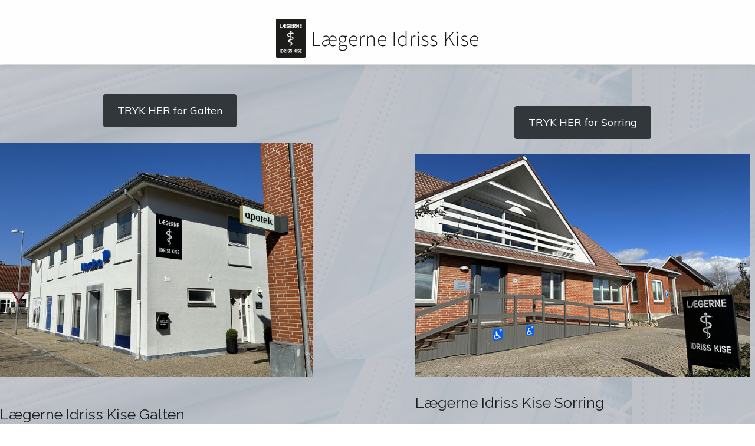

--- FILE ---
content_type: text/html; charset=UTF-8
request_url: https://idrisskise.dk/
body_size: 10087
content:

<!DOCTYPE html>
<html class="html" lang="da-DK" itemscope itemtype="http://schema.org/WebPage">
<head>
	<meta charset="UTF-8">
	<link rel="profile" href="https://gmpg.org/xfn/11">

	<title>Lægerne Idriss Kise</title>
<meta name="viewport" content="width=device-width, initial-scale=1"><link rel='dns-prefetch' href='//idrisskise.dk' />
<link rel='dns-prefetch' href='//fonts.googleapis.com' />
<link rel='dns-prefetch' href='//s.w.org' />
<link rel="alternate" type="application/rss+xml" title="Lægerne Idriss Kise &raquo; Feed" href="https://idrisskise.dk/feed/" />
<link rel="alternate" type="application/rss+xml" title="Lægerne Idriss Kise &raquo;-kommentar-feed" href="https://idrisskise.dk/comments/feed/" />
		<script type="text/javascript">
			window._wpemojiSettings = {"baseUrl":"https:\/\/s.w.org\/images\/core\/emoji\/12.0.0-1\/72x72\/","ext":".png","svgUrl":"https:\/\/s.w.org\/images\/core\/emoji\/12.0.0-1\/svg\/","svgExt":".svg","source":{"concatemoji":"https:\/\/idrisskise.dk\/wp-includes\/js\/wp-emoji-release.min.js?ver=5.3.20"}};
			!function(e,a,t){var n,r,o,i=a.createElement("canvas"),p=i.getContext&&i.getContext("2d");function s(e,t){var a=String.fromCharCode;p.clearRect(0,0,i.width,i.height),p.fillText(a.apply(this,e),0,0);e=i.toDataURL();return p.clearRect(0,0,i.width,i.height),p.fillText(a.apply(this,t),0,0),e===i.toDataURL()}function c(e){var t=a.createElement("script");t.src=e,t.defer=t.type="text/javascript",a.getElementsByTagName("head")[0].appendChild(t)}for(o=Array("flag","emoji"),t.supports={everything:!0,everythingExceptFlag:!0},r=0;r<o.length;r++)t.supports[o[r]]=function(e){if(!p||!p.fillText)return!1;switch(p.textBaseline="top",p.font="600 32px Arial",e){case"flag":return s([127987,65039,8205,9895,65039],[127987,65039,8203,9895,65039])?!1:!s([55356,56826,55356,56819],[55356,56826,8203,55356,56819])&&!s([55356,57332,56128,56423,56128,56418,56128,56421,56128,56430,56128,56423,56128,56447],[55356,57332,8203,56128,56423,8203,56128,56418,8203,56128,56421,8203,56128,56430,8203,56128,56423,8203,56128,56447]);case"emoji":return!s([55357,56424,55356,57342,8205,55358,56605,8205,55357,56424,55356,57340],[55357,56424,55356,57342,8203,55358,56605,8203,55357,56424,55356,57340])}return!1}(o[r]),t.supports.everything=t.supports.everything&&t.supports[o[r]],"flag"!==o[r]&&(t.supports.everythingExceptFlag=t.supports.everythingExceptFlag&&t.supports[o[r]]);t.supports.everythingExceptFlag=t.supports.everythingExceptFlag&&!t.supports.flag,t.DOMReady=!1,t.readyCallback=function(){t.DOMReady=!0},t.supports.everything||(n=function(){t.readyCallback()},a.addEventListener?(a.addEventListener("DOMContentLoaded",n,!1),e.addEventListener("load",n,!1)):(e.attachEvent("onload",n),a.attachEvent("onreadystatechange",function(){"complete"===a.readyState&&t.readyCallback()})),(n=t.source||{}).concatemoji?c(n.concatemoji):n.wpemoji&&n.twemoji&&(c(n.twemoji),c(n.wpemoji)))}(window,document,window._wpemojiSettings);
		</script>
		<style type="text/css">
img.wp-smiley,
img.emoji {
	display: inline !important;
	border: none !important;
	box-shadow: none !important;
	height: 1em !important;
	width: 1em !important;
	margin: 0 .07em !important;
	vertical-align: -0.1em !important;
	background: none !important;
	padding: 0 !important;
}
</style>
	<link rel='stylesheet' id='wp-block-library-css'  href='https://idrisskise.dk/wp-includes/css/dist/block-library/style.min.css?ver=5.3.20' type='text/css' media='all' />
<link rel='stylesheet' id='wp-block-library-theme-css'  href='https://idrisskise.dk/wp-includes/css/dist/block-library/theme.min.css?ver=5.3.20' type='text/css' media='all' />
<link rel='stylesheet' id='font-awesome-css'  href='https://idrisskise.dk/wp-content/themes/oceanwp/assets/fonts/fontawesome/css/all.min.css?ver=5.11.2' type='text/css' media='all' />
<link rel='stylesheet' id='kenzap-team-members-01-frontend-css'  href='https://idrisskise.dk/wp-content/plugins/kenzap-team-members-gutenberg-blocks/team-members-01/style.css?ver=1579687400' type='text/css' media='all' />
<link rel='stylesheet' id='ugb-style-css-css'  href='https://idrisskise.dk/wp-content/plugins/stackable-ultimate-gutenberg-blocks/dist/frontend_blocks.css?ver=2.1.0' type='text/css' media='all' />
<style id='ugb-style-css-inline-css' type='text/css'>
:root {
			--content-width: 1200px;
		}
</style>
<link rel='stylesheet' id='simple-line-icons-css'  href='https://idrisskise.dk/wp-content/themes/oceanwp/assets/css/third/simple-line-icons.min.css?ver=2.4.0' type='text/css' media='all' />
<link rel='stylesheet' id='magnific-popup-css'  href='https://idrisskise.dk/wp-content/themes/oceanwp/assets/css/third/magnific-popup.min.css?ver=1.0.0' type='text/css' media='all' />
<link rel='stylesheet' id='slick-css'  href='https://idrisskise.dk/wp-content/themes/oceanwp/assets/css/third/slick.min.css?ver=1.6.0' type='text/css' media='all' />
<link rel='stylesheet' id='oceanwp-style-css'  href='https://idrisskise.dk/wp-content/themes/oceanwp/assets/css/style.min.css?ver=1.7.4' type='text/css' media='all' />
<link rel='stylesheet' id='elementor-frontend-css'  href='https://idrisskise.dk/wp-content/plugins/elementor/assets/css/frontend.min.css?ver=2.8.4' type='text/css' media='all' />
<link rel='stylesheet' id='elementor-post-2708-css'  href='https://idrisskise.dk/wp-content/uploads/sites/616/elementor/css/post-2708.css?ver=1680009003' type='text/css' media='all' />
<link rel='stylesheet' id='oceanwp-google-font-muli-css'  href='//fonts.googleapis.com/css?family=Muli%3A100%2C200%2C300%2C400%2C500%2C600%2C700%2C800%2C900%2C100i%2C200i%2C300i%2C400i%2C500i%2C600i%2C700i%2C800i%2C900i&#038;subset=latin&#038;ver=5.3.20' type='text/css' media='all' />
<link rel='stylesheet' id='oceanwp-google-font-raleway-css'  href='//fonts.googleapis.com/css?family=Raleway%3A100%2C200%2C300%2C400%2C500%2C600%2C700%2C800%2C900%2C100i%2C200i%2C300i%2C400i%2C500i%2C600i%2C700i%2C800i%2C900i&#038;subset=latin&#038;ver=5.3.20' type='text/css' media='all' />
<link rel='stylesheet' id='elementor-icons-css'  href='https://idrisskise.dk/wp-content/plugins/elementor/assets/lib/eicons/css/elementor-icons.min.css?ver=5.5.0' type='text/css' media='all' />
<link rel='stylesheet' id='elementor-animations-css'  href='https://idrisskise.dk/wp-content/plugins/elementor/assets/lib/animations/animations.min.css?ver=2.8.4' type='text/css' media='all' />
<link rel='stylesheet' id='elementor-pro-css'  href='https://idrisskise.dk/wp-content/plugins/elementor-pro/assets/css/frontend.min.css?ver=2.8.3' type='text/css' media='all' />
<link rel='stylesheet' id='elementor-global-css'  href='https://idrisskise.dk/wp-content/uploads/sites/616/elementor/css/global.css?ver=1581531605' type='text/css' media='all' />
<link rel='stylesheet' id='elementor-post-161-css'  href='https://idrisskise.dk/wp-content/uploads/sites/616/elementor/css/post-161.css?ver=1680009216' type='text/css' media='all' />
<link rel='stylesheet' id='elementor-post-3912-css'  href='https://idrisskise.dk/wp-content/uploads/sites/616/elementor/css/post-3912.css?ver=1680008911' type='text/css' media='all' />
<link rel='stylesheet' id='oe-widgets-style-css'  href='https://idrisskise.dk/wp-content/plugins/ocean-extra/assets/css/widgets.css?ver=5.3.20' type='text/css' media='all' />
<link rel='stylesheet' id='google-fonts-1-css'  href='https://fonts.googleapis.com/css?family=Montserrat%3A100%2C100italic%2C200%2C200italic%2C300%2C300italic%2C400%2C400italic%2C500%2C500italic%2C600%2C600italic%2C700%2C700italic%2C800%2C800italic%2C900%2C900italic%7CRoboto%3A100%2C100italic%2C200%2C200italic%2C300%2C300italic%2C400%2C400italic%2C500%2C500italic%2C600%2C600italic%2C700%2C700italic%2C800%2C800italic%2C900%2C900italic%7CRoboto+Slab%3A100%2C100italic%2C200%2C200italic%2C300%2C300italic%2C400%2C400italic%2C500%2C500italic%2C600%2C600italic%2C700%2C700italic%2C800%2C800italic%2C900%2C900italic%7CMuli%3A100%2C100italic%2C200%2C200italic%2C300%2C300italic%2C400%2C400italic%2C500%2C500italic%2C600%2C600italic%2C700%2C700italic%2C800%2C800italic%2C900%2C900italic&#038;ver=5.3.20' type='text/css' media='all' />
<script type='text/javascript' src='https://idrisskise.dk/wp-content/plugins/stackable-ultimate-gutenberg-blocks/dist/frontend_blocks.js?ver=2.1.0'></script>
<script type='text/javascript' src='https://idrisskise.dk/wp-includes/js/jquery/jquery.js?ver=1.12.4-wp'></script>
<script type='text/javascript' src='https://idrisskise.dk/wp-includes/js/jquery/jquery-migrate.min.js?ver=1.4.1'></script>
<link rel='https://api.w.org/' href='https://idrisskise.dk/wp-json/' />
<link rel="EditURI" type="application/rsd+xml" title="RSD" href="https://idrisskise.dk/xmlrpc.php?rsd" />
<link rel="wlwmanifest" type="application/wlwmanifest+xml" href="https://idrisskise.dk/wp-includes/wlwmanifest.xml" /> 
<meta name="generator" content="WordPress 5.3.20" />
<link rel="canonical" href="https://idrisskise.dk/" />
<link rel='shortlink' href='https://idrisskise.dk/' />
<link rel="alternate" type="application/json+oembed" href="https://idrisskise.dk/wp-json/oembed/1.0/embed?url=https%3A%2F%2Fidrisskise.dk%2F" />
<link rel="alternate" type="text/xml+oembed" href="https://idrisskise.dk/wp-json/oembed/1.0/embed?url=https%3A%2F%2Fidrisskise.dk%2F&#038;format=xml" />
<link rel="icon" href="https://idrisskise.dk/wp-content/uploads/sites/616/2023/03/cropped-fav-32x32.png" sizes="32x32" />
<link rel="icon" href="https://idrisskise.dk/wp-content/uploads/sites/616/2023/03/cropped-fav-192x192.png" sizes="192x192" />
<link rel="apple-touch-icon-precomposed" href="https://idrisskise.dk/wp-content/uploads/sites/616/2023/03/cropped-fav-180x180.png" />
<meta name="msapplication-TileImage" content="https://idrisskise.dk/wp-content/uploads/sites/616/2023/03/cropped-fav-270x270.png" />
		<style type="text/css" id="wp-custom-css">
			/* Margin top for the counter title of the home page */.elementor-widget-counter.counter-title .elementor-counter-title{margin-top:10px}/* Style select */form select{border-width:1px 1px 4px 1px;border-color:#ededed;height:54px;margin-top:3px}/* Loader in contact form */div.wpcf7 img.ajax-loader{display:block}/* Boxes in the Practice Areas page */.elementor-widget-image-box.areas-box .elementor-image-box-content{padding:20px}.elementor-widget-image-box.areas-box .elementor-image-box-content h3{margin-top:0}/* Boxes in the Attorneys page */.attorneys-boxes .elementor-widget-image-box,.attorneys-boxes .elementor-widget-divider{margin-bottom:10px}.attorneys-boxes .elementor-image-box-title{margin-bottom:4px}/* Buttons in the footer */#footer-widgets .footer-box .footer-btn{display:inline-block;font-size:12px;line-height:1;color:#cca876;border:1px solid #202326;border-radius:3px;padding:12px 15px;text-transform:uppercase;letter-spacing:1px}#footer-widgets .footer-box .footer-btn.first{margin-right:15px}#footer-widgets .footer-box .footer-btn:hover{background-color:#202326;color:#fff}/* Margin li contact info in the footer */#footer-widgets .contact-info-widget li{margin:0 0 14px}/* MailChimp input color in the footer */#footer-widgets .oceanwp-newsletter-form-wrap input[type="email"]{color:#a0a8b1}/* Responsive */@media (max-width:767px){.elementor-element.custom-icon-boxes .elementor-widget-container{margin:0}}.meta-author{display:none}.recent-posts-comments{display:none !important}.sep{display:none}.elementor-divider-separator{display:none !important}		</style>
		<!-- OceanWP CSS -->
<style type="text/css">
/* General CSS */a:hover,a.light:hover,.theme-heading .text::before,#top-bar-content >a:hover,#top-bar-social li.oceanwp-email a:hover,#site-navigation-wrap .dropdown-menu >li >a:hover,#site-header.medium-header #medium-searchform button:hover,.oceanwp-mobile-menu-icon a:hover,.blog-entry.post .blog-entry-header .entry-title a:hover,.blog-entry.post .blog-entry-readmore a:hover,.blog-entry.thumbnail-entry .blog-entry-category a,ul.meta li a:hover,.dropcap,.single nav.post-navigation .nav-links .title,body .related-post-title a:hover,body #wp-calendar caption,body .contact-info-widget.default i,body .contact-info-widget.big-icons i,body .custom-links-widget .oceanwp-custom-links li a:hover,body .custom-links-widget .oceanwp-custom-links li a:hover:before,body .posts-thumbnails-widget li a:hover,body .social-widget li.oceanwp-email a:hover,.comment-author .comment-meta .comment-reply-link,#respond #cancel-comment-reply-link:hover,#footer-widgets .footer-box a:hover,#footer-bottom a:hover,#footer-bottom #footer-bottom-menu a:hover,.sidr a:hover,.sidr-class-dropdown-toggle:hover,.sidr-class-menu-item-has-children.active >a,.sidr-class-menu-item-has-children.active >a >.sidr-class-dropdown-toggle,input[type=checkbox]:checked:before{color:#7a7a7a}input[type="button"],input[type="reset"],input[type="submit"],button[type="submit"],.button,#site-navigation-wrap .dropdown-menu >li.btn >a >span,.thumbnail:hover i,.post-quote-content,.omw-modal .omw-close-modal,body .contact-info-widget.big-icons li:hover i,body div.wpforms-container-full .wpforms-form input[type=submit],body div.wpforms-container-full .wpforms-form button[type=submit],body div.wpforms-container-full .wpforms-form .wpforms-page-button{background-color:#7a7a7a}.widget-title{border-color:#7a7a7a}blockquote{border-color:#7a7a7a}#searchform-dropdown{border-color:#7a7a7a}.dropdown-menu .sub-menu{border-color:#7a7a7a}.blog-entry.large-entry .blog-entry-readmore a:hover{border-color:#7a7a7a}.oceanwp-newsletter-form-wrap input[type="email"]:focus{border-color:#7a7a7a}.social-widget li.oceanwp-email a:hover{border-color:#7a7a7a}#respond #cancel-comment-reply-link:hover{border-color:#7a7a7a}body .contact-info-widget.big-icons li:hover i{border-color:#7a7a7a}#footer-widgets .oceanwp-newsletter-form-wrap input[type="email"]:focus{border-color:#7a7a7a}input[type="button"]:hover,input[type="reset"]:hover,input[type="submit"]:hover,button[type="submit"]:hover,input[type="button"]:focus,input[type="reset"]:focus,input[type="submit"]:focus,button[type="submit"]:focus,.button:hover,#site-navigation-wrap .dropdown-menu >li.btn >a:hover >span,.post-quote-author,.omw-modal .omw-close-modal:hover,body div.wpforms-container-full .wpforms-form input[type=submit]:hover,body div.wpforms-container-full .wpforms-form button[type=submit]:hover,body div.wpforms-container-full .wpforms-form .wpforms-page-button:hover{background-color:#000000}table th,table td,hr,.content-area,body.content-left-sidebar #content-wrap .content-area,.content-left-sidebar .content-area,#top-bar-wrap,#site-header,#site-header.top-header #search-toggle,.dropdown-menu ul li,.centered-minimal-page-header,.blog-entry.post,.blog-entry.grid-entry .blog-entry-inner,.blog-entry.thumbnail-entry .blog-entry-bottom,.single-post .entry-title,.single .entry-share-wrap .entry-share,.single .entry-share,.single .entry-share ul li a,.single nav.post-navigation,.single nav.post-navigation .nav-links .nav-previous,#author-bio,#author-bio .author-bio-avatar,#author-bio .author-bio-social li a,#related-posts,#comments,.comment-body,#respond #cancel-comment-reply-link,#blog-entries .type-page,.page-numbers a,.page-numbers span:not(.elementor-screen-only),.page-links span,body #wp-calendar caption,body #wp-calendar th,body #wp-calendar tbody,body .contact-info-widget.default i,body .contact-info-widget.big-icons i,body .posts-thumbnails-widget li,body .tagcloud a{border-color:}a{color:#28a0cc}a:hover{color:#0095cc}.boxed-layout #wrap,.boxed-layout .parallax-footer,.boxed-layout .owp-floating-bar{width:1295px}.page-header,.has-transparent-header .page-header{padding:0}.page-header .page-header-title,.page-header.background-image-page-header .page-header-title{color:#ffffff}.site-breadcrumbs,.background-image-page-header .site-breadcrumbs{color:#f7f7f7}.site-breadcrumbs ul li .breadcrumb-sep{color:#ffffff}.site-breadcrumbs a,.background-image-page-header .site-breadcrumbs a{color:rgba(178,178,178,0.51)}.site-breadcrumbs a:hover,.background-image-page-header .site-breadcrumbs a:hover{color:rgba(252,252,252,0.74)}#scroll-top{width:24px;height:24px;line-height:24px}#scroll-top{font-size:13px}#scroll-top{background-color:rgba(51,61,74,0.86)}#scroll-top:hover{background-color:rgba(51,61,74,0.86)}.page-numbers a,.page-numbers span:not(.elementor-screen-only),.page-links span{border-width:2px}.page-numbers a,.page-numbers span:not(.elementor-screen-only),.page-links span{background-color:#e9e9e9}.page-numbers a:hover,.page-links a:hover span,.page-numbers.current,.page-numbers.current:hover{background-color:#e9e9e9}form input[type="text"],form input[type="password"],form input[type="email"],form input[type="url"],form input[type="date"],form input[type="month"],form input[type="time"],form input[type="datetime"],form input[type="datetime-local"],form input[type="week"],form input[type="number"],form input[type="search"],form input[type="tel"],form input[type="color"],form select,form textarea{padding:12px 15px 12px 15px}body div.wpforms-container-full .wpforms-form input[type=date],body div.wpforms-container-full .wpforms-form input[type=datetime],body div.wpforms-container-full .wpforms-form input[type=datetime-local],body div.wpforms-container-full .wpforms-form input[type=email],body div.wpforms-container-full .wpforms-form input[type=month],body div.wpforms-container-full .wpforms-form input[type=number],body div.wpforms-container-full .wpforms-form input[type=password],body div.wpforms-container-full .wpforms-form input[type=range],body div.wpforms-container-full .wpforms-form input[type=search],body div.wpforms-container-full .wpforms-form input[type=tel],body div.wpforms-container-full .wpforms-form input[type=text],body div.wpforms-container-full .wpforms-form input[type=time],body div.wpforms-container-full .wpforms-form input[type=url],body div.wpforms-container-full .wpforms-form input[type=week],body div.wpforms-container-full .wpforms-form select,body div.wpforms-container-full .wpforms-form textarea{padding:12px 15px 12px 15px;height:auto}form input[type="text"],form input[type="password"],form input[type="email"],form input[type="url"],form input[type="date"],form input[type="month"],form input[type="time"],form input[type="datetime"],form input[type="datetime-local"],form input[type="week"],form input[type="number"],form input[type="search"],form input[type="tel"],form input[type="color"],form select,form textarea{border-width:1px 1px 4px 1px}body div.wpforms-container-full .wpforms-form input[type=date],body div.wpforms-container-full .wpforms-form input[type=datetime],body div.wpforms-container-full .wpforms-form input[type=datetime-local],body div.wpforms-container-full .wpforms-form input[type=email],body div.wpforms-container-full .wpforms-form input[type=month],body div.wpforms-container-full .wpforms-form input[type=number],body div.wpforms-container-full .wpforms-form input[type=password],body div.wpforms-container-full .wpforms-form input[type=range],body div.wpforms-container-full .wpforms-form input[type=search],body div.wpforms-container-full .wpforms-form input[type=tel],body div.wpforms-container-full .wpforms-form input[type=text],body div.wpforms-container-full .wpforms-form input[type=time],body div.wpforms-container-full .wpforms-form input[type=url],body div.wpforms-container-full .wpforms-form input[type=week],body div.wpforms-container-full .wpforms-form select,body div.wpforms-container-full .wpforms-form textarea{border-width:1px 1px 4px 1px}form input[type="text"],form input[type="password"],form input[type="email"],form input[type="url"],form input[type="date"],form input[type="month"],form input[type="time"],form input[type="datetime"],form input[type="datetime-local"],form input[type="week"],form input[type="number"],form input[type="search"],form input[type="tel"],form input[type="color"],form select,form textarea,.woocommerce .woocommerce-checkout .select2-container--default .select2-selection--single{border-radius:1px}body div.wpforms-container-full .wpforms-form input[type=date],body div.wpforms-container-full .wpforms-form input[type=datetime],body div.wpforms-container-full .wpforms-form input[type=datetime-local],body div.wpforms-container-full .wpforms-form input[type=email],body div.wpforms-container-full .wpforms-form input[type=month],body div.wpforms-container-full .wpforms-form input[type=number],body div.wpforms-container-full .wpforms-form input[type=password],body div.wpforms-container-full .wpforms-form input[type=range],body div.wpforms-container-full .wpforms-form input[type=search],body div.wpforms-container-full .wpforms-form input[type=tel],body div.wpforms-container-full .wpforms-form input[type=text],body div.wpforms-container-full .wpforms-form input[type=time],body div.wpforms-container-full .wpforms-form input[type=url],body div.wpforms-container-full .wpforms-form input[type=week],body div.wpforms-container-full .wpforms-form select,body div.wpforms-container-full .wpforms-form textarea{border-radius:1px}form input[type="text"],form input[type="password"],form input[type="email"],form input[type="url"],form input[type="date"],form input[type="month"],form input[type="time"],form input[type="datetime"],form input[type="datetime-local"],form input[type="week"],form input[type="number"],form input[type="search"],form input[type="tel"],form input[type="color"],form select,form textarea,.select2-container .select2-choice,.woocommerce .woocommerce-checkout .select2-container--default .select2-selection--single{border-color:#ededed}body div.wpforms-container-full .wpforms-form input[type=date],body div.wpforms-container-full .wpforms-form input[type=datetime],body div.wpforms-container-full .wpforms-form input[type=datetime-local],body div.wpforms-container-full .wpforms-form input[type=email],body div.wpforms-container-full .wpforms-form input[type=month],body div.wpforms-container-full .wpforms-form input[type=number],body div.wpforms-container-full .wpforms-form input[type=password],body div.wpforms-container-full .wpforms-form input[type=range],body div.wpforms-container-full .wpforms-form input[type=search],body div.wpforms-container-full .wpforms-form input[type=tel],body div.wpforms-container-full .wpforms-form input[type=text],body div.wpforms-container-full .wpforms-form input[type=time],body div.wpforms-container-full .wpforms-form input[type=url],body div.wpforms-container-full .wpforms-form input[type=week],body div.wpforms-container-full .wpforms-form select,body div.wpforms-container-full .wpforms-form textarea{border-color:#ededed}form input[type="text"]:focus,form input[type="password"]:focus,form input[type="email"]:focus,form input[type="tel"]:focus,form input[type="url"]:focus,form input[type="search"]:focus,form textarea:focus,.select2-drop-active,.select2-dropdown-open.select2-drop-above .select2-choice,.select2-dropdown-open.select2-drop-above .select2-choices,.select2-drop.select2-drop-above.select2-drop-active,.select2-container-active .select2-choice,.select2-container-active .select2-choices{border-color:#e0e0e0}body div.wpforms-container-full .wpforms-form input:focus,body div.wpforms-container-full .wpforms-form textarea:focus,body div.wpforms-container-full .wpforms-form select:focus{border-color:#e0e0e0}form input[type="text"],form input[type="password"],form input[type="email"],form input[type="url"],form input[type="date"],form input[type="month"],form input[type="time"],form input[type="datetime"],form input[type="datetime-local"],form input[type="week"],form input[type="number"],form input[type="search"],form input[type="tel"],form input[type="color"],form select,form textarea,.woocommerce .woocommerce-checkout .select2-container--default .select2-selection--single{background-color:#ffffff}body div.wpforms-container-full .wpforms-form input[type=date],body div.wpforms-container-full .wpforms-form input[type=datetime],body div.wpforms-container-full .wpforms-form input[type=datetime-local],body div.wpforms-container-full .wpforms-form input[type=email],body div.wpforms-container-full .wpforms-form input[type=month],body div.wpforms-container-full .wpforms-form input[type=number],body div.wpforms-container-full .wpforms-form input[type=password],body div.wpforms-container-full .wpforms-form input[type=range],body div.wpforms-container-full .wpforms-form input[type=search],body div.wpforms-container-full .wpforms-form input[type=tel],body div.wpforms-container-full .wpforms-form input[type=text],body div.wpforms-container-full .wpforms-form input[type=time],body div.wpforms-container-full .wpforms-form input[type=url],body div.wpforms-container-full .wpforms-form input[type=week],body div.wpforms-container-full .wpforms-form select,body div.wpforms-container-full .wpforms-form textarea{background-color:#ffffff}/* Top Bar CSS */#top-bar-wrap,.oceanwp-top-bar-sticky{background-color:rgba(255,255,255,0.81)}#top-bar-wrap,#top-bar-content strong{color:#aaaaaa}#top-bar-content a,#top-bar-social-alt a{color:#aaaaaa}#top-bar-social li a:hover{color:#bba795!important}/* Header CSS */@media only screen and (max-width:959px){body.default-breakpoint .oceanwp-mobile-menu-icon a{line-height:10px}}#site-header,.has-transparent-header .is-sticky #site-header,.has-vh-transparent .is-sticky #site-header.vertical-header,#searchform-header-replace{background-color:#f9f9f9}#site-header.has-header-media .overlay-header-media{background-color:rgba(0,0,0,0.5)}#site-logo a.site-logo-text{color:rgba(44,53,66,0.71)}#site-logo a.site-logo-text:hover{color:#0a0000}#site-navigation-wrap .dropdown-menu >li >a,.oceanwp-mobile-menu-icon a,#searchform-header-replace-close{color:#2c2c2c}@media (max-width:custompx){#top-bar-nav,#site-navigation-wrap,.oceanwp-social-menu,.after-header-content{display:none}.center-logo #site-logo{float:none;position:absolute;left:50%;padding:0;-webkit-transform:translateX(-50%);transform:translateX(-50%)}#site-header.center-header #site-logo,.oceanwp-mobile-menu-icon,#oceanwp-cart-sidebar-wrap{display:block}body.vertical-header-style #outer-wrap{margin:0 !important}#site-header.vertical-header{position:relative;width:100%;left:0 !important;right:0 !important}#site-header.vertical-header .has-template >#site-logo{display:block}#site-header.vertical-header #site-header-inner{display:-webkit-box;display:-webkit-flex;display:-ms-flexbox;display:flex;-webkit-align-items:center;align-items:center;padding:0;max-width:90%}#site-header.vertical-header #site-header-inner >*:not(.oceanwp-mobile-menu-icon){display:none}#site-header.vertical-header #site-header-inner >*{padding:0 !important}#site-header.vertical-header #site-header-inner #site-logo{display:block;margin:0;width:50%;text-align:left}body.rtl #site-header.vertical-header #site-header-inner #site-logo{text-align:right}#site-header.vertical-header #site-header-inner .oceanwp-mobile-menu-icon{width:50%;text-align:right}body.rtl #site-header.vertical-header #site-header-inner .oceanwp-mobile-menu-icon{text-align:left}#site-header.vertical-header .vertical-toggle,body.vertical-header-style.vh-closed #site-header.vertical-header .vertical-toggle{display:none}#site-logo.has-responsive-logo .custom-logo-link{display:none}#site-logo.has-responsive-logo .responsive-logo-link{display:block}.is-sticky #site-logo.has-sticky-logo .responsive-logo-link{display:none}.is-sticky #site-logo.has-responsive-logo .sticky-logo-link{display:block}#top-bar.has-no-content #top-bar-social.top-bar-left,#top-bar.has-no-content #top-bar-social.top-bar-right{position:inherit;left:auto;right:auto;float:none;height:auto;line-height:1.5em;margin-top:0;text-align:center}#top-bar.has-no-content #top-bar-social li{float:none;display:inline-block}.owp-cart-overlay,#side-panel-wrap a.side-panel-btn{display:none !important}}@media (max-width:custompx){.oceanwp-mobile-menu-icon a{line-height:10px}}#mobile-fullscreen{background-color:rgba(112,112,112,0.9)}body .sidr a:hover,body .sidr-class-dropdown-toggle:hover,body .sidr-class-dropdown-toggle .fa,body .sidr-class-menu-item-has-children.active >a,body .sidr-class-menu-item-has-children.active >a >.sidr-class-dropdown-toggle,#mobile-dropdown ul li a:hover,#mobile-dropdown ul li a .dropdown-toggle:hover,#mobile-dropdown .menu-item-has-children.active >a,#mobile-dropdown .menu-item-has-children.active >a >.dropdown-toggle,#mobile-fullscreen ul li a:hover,#mobile-fullscreen .oceanwp-social-menu.simple-social ul li a:hover{color:rgba(112,112,112,0.9)}#mobile-fullscreen a.close:hover .close-icon-inner,#mobile-fullscreen a.close:hover .close-icon-inner::after{background-color:rgba(112,112,112,0.9)}/* Footer Widgets CSS */#footer-widgets{background-color:#ffffff}#footer-widgets,#footer-widgets p,#footer-widgets li a:before,#footer-widgets .contact-info-widget span.oceanwp-contact-title,#footer-widgets .recent-posts-date,#footer-widgets .recent-posts-comments,#footer-widgets .widget-recent-posts-icons li .fa{color:#a0a8b1}#footer-widgets li,#footer-widgets #wp-calendar caption,#footer-widgets #wp-calendar th,#footer-widgets #wp-calendar tbody,#footer-widgets .contact-info-widget i,#footer-widgets .oceanwp-newsletter-form-wrap input[type="email"],#footer-widgets .posts-thumbnails-widget li,#footer-widgets .social-widget li a{border-color:#202326}#footer-widgets .footer-box a,#footer-widgets a{color:#75828c}#footer-widgets .footer-box a:hover,#footer-widgets a:hover{color:#75828c}/* Footer Bottom CSS */#footer-bottom{background-color:#f2f2f2}#footer-bottom,#footer-bottom p{color:#81828c}#footer-bottom a,#footer-bottom #footer-bottom-menu a{color:#81828c}#footer-bottom a:hover,#footer-bottom #footer-bottom-menu a:hover{color:#ffffff}/* Typography CSS */body{font-family:Muli;color:#4c4c4c}h1,h2,h3,h4,h5,h6,.theme-heading,.widget-title,.oceanwp-widget-recent-posts-title,.comment-reply-title,.entry-title,.sidebar-box .widget-title{font-family:Raleway;color:#1e1e1e}h1{font-family:Raleway;color:#1e1e1e}h2{font-family:Raleway;font-weight:400;font-size:25px;color:#1e1e1e}h3{font-family:Raleway;font-weight:700;font-size:19px;color:#1e1e1e}h4{font-family:Raleway;color:#1e1e1e}#site-logo a.site-logo-text{font-size:24px}#top-bar-content,#top-bar-social-alt{font-weight:300;letter-spacing:.6px;text-transform:uppercase}#site-navigation-wrap .dropdown-menu >li >a,#site-header.full_screen-header .fs-dropdown-menu >li >a,#site-header.top-header #site-navigation-wrap .dropdown-menu >li >a,#site-header.center-header #site-navigation-wrap .dropdown-menu >li >a,#site-header.medium-header #site-navigation-wrap .dropdown-menu >li >a,.oceanwp-mobile-menu-icon a{font-family:Raleway;font-weight:300;font-size:13px;letter-spacing:1px}.sidr-class-dropdown-menu li a,a.sidr-class-toggle-sidr-close,#mobile-dropdown ul li a,body #mobile-fullscreen ul li a{font-family:Raleway}.page-header .page-header-title,.page-header.background-image-page-header .page-header-title{font-family:Raleway;font-weight:300;font-style:normal;font-size:24px}.page-header .page-subheading{font-family:Raleway}.site-breadcrumbs{font-family:Raleway}.blog-entry.post .blog-entry-header .entry-title a{font-family:Raleway;color:rgba(50,69,94,0.86)}.single-post .entry-title{font-family:Raleway;color:rgba(50,69,94,0.86)}.sidebar-box .widget-title{font-family:Raleway;font-size:12px;color:rgba(50,69,94,0.86)}.sidebar-box,.footer-box{font-family:Raleway;color:rgba(50,69,94,0.86)}#footer-widgets .footer-box .widget-title{font-size:11px}#footer-bottom #copyright{font-size:12px;letter-spacing:1px;text-transform:uppercase}#footer-bottom #footer-bottom-menu{font-size:12px;letter-spacing:1px;text-transform:uppercase}
</style></head>

<body class="home page-template-default page page-id-161 wp-embed-responsive kenzap oceanwp-theme fullscreen-mobile no-header-border content-full-screen page-header-disabled pagination-left no-margins elementor-default elementor-page elementor-page-161">

	
	<div id="outer-wrap" class="site clr">

		
		<div id="wrap" class="clr">

			
			
<header id="site-header" class="custom-header clr" data-height="0" itemscope="itemscope" itemtype="http://schema.org/WPHeader">

	
		

<div id="site-header-inner" class="clr">

    		<div data-elementor-type="wp-post" data-elementor-id="2708" class="elementor elementor-2708" data-elementor-settings="[]">
			<div class="elementor-inner">
				<div class="elementor-section-wrap">
							<section class="elementor-element elementor-element-1ebfe880 elementor-section-content-middle elementor-section-full_width elementor-hidden-tablet elementor-hidden-phone elementor-section-height-default elementor-section-height-default elementor-invisible elementor-section elementor-top-section" data-id="1ebfe880" data-element_type="section" data-settings="{&quot;background_background&quot;:&quot;classic&quot;,&quot;animation&quot;:&quot;fadeIn&quot;,&quot;motion_fx_motion_fx_scrolling&quot;:&quot;yes&quot;,&quot;motion_fx_devices&quot;:[&quot;desktop&quot;,&quot;tablet&quot;,&quot;mobile&quot;]}">
						<div class="elementor-container elementor-column-gap-no">
				<div class="elementor-row">
				<div class="elementor-element elementor-element-17155dd elementor-column elementor-col-100 elementor-top-column" data-id="17155dd" data-element_type="column">
			<div class="elementor-column-wrap  elementor-element-populated">
					<div class="elementor-widget-wrap">
				<div class="elementor-element elementor-element-392b7b2 elementor-widget elementor-widget-wp-widget-pagesinwidgets_page_section" data-id="392b7b2" data-element_type="widget" data-widget_type="wp-widget-pagesinwidgets_page_section.default">
				<div class="elementor-widget-container">
						<div class="homepage_section">
						<div data-elementor-type="wp-page" data-elementor-id="5969" class="elementor elementor-5969" data-elementor-settings="[]">
			<div class="elementor-inner">
				<div class="elementor-section-wrap">
							<section class="elementor-element elementor-element-51148bc elementor-section-boxed elementor-section-height-default elementor-section-height-default elementor-section elementor-top-section" data-id="51148bc" data-element_type="section">
						<div class="elementor-container elementor-column-gap-default">
				<div class="elementor-row">
				<div class="elementor-element elementor-element-a4639b3 elementor-column elementor-col-100 elementor-top-column" data-id="a4639b3" data-element_type="column">
			<div class="elementor-column-wrap  elementor-element-populated">
					<div class="elementor-widget-wrap">
				<div class="elementor-element elementor-element-d337e64 elementor-widget elementor-widget-image" data-id="d337e64" data-element_type="widget" data-widget_type="image.default">
				<div class="elementor-widget-container">
					<div class="elementor-image">
											<a data-elementor-open-lightbox="" href="https://idrisskise.dk/">
							<img width="346" height="69" src="https://idrisskise.dk/wp-content/uploads/sites/616/2023/03/idriss_kise_logo.png" class="attachment-large size-large" alt="" srcset="https://idrisskise.dk/wp-content/uploads/sites/616/2023/03/idriss_kise_logo.png 346w, https://idrisskise.dk/wp-content/uploads/sites/616/2023/03/idriss_kise_logo-300x60.png 300w" sizes="(max-width: 346px) 100vw, 346px" />								</a>
											</div>
				</div>
				</div>
						</div>
			</div>
		</div>
						</div>
			</div>
		</section>
						</div>
			</div>
		</div>
						</div>
					</div>
				</div>
				<div class="elementor-element elementor-element-c02e32d elementor-hidden-tablet elementor-hidden-phone elementor-widget elementor-widget-divider" data-id="c02e32d" data-element_type="widget" data-widget_type="divider.default">
				<div class="elementor-widget-container">
					<div class="elementor-divider">
			<span class="elementor-divider-separator">
						</span>
		</div>
				</div>
				</div>
						</div>
			</div>
		</div>
						</div>
			</div>
		</section>
				<section class="elementor-element elementor-element-92bd948 elementor-hidden-desktop elementor-section-full_width elementor-section-height-default elementor-section-height-default elementor-section elementor-top-section" data-id="92bd948" data-element_type="section" data-settings="{&quot;background_background&quot;:&quot;classic&quot;}">
						<div class="elementor-container elementor-column-gap-no">
				<div class="elementor-row">
				<div class="elementor-element elementor-element-fa11ba5 elementor-column elementor-col-50 elementor-top-column" data-id="fa11ba5" data-element_type="column">
			<div class="elementor-column-wrap  elementor-element-populated">
					<div class="elementor-widget-wrap">
				<div class="elementor-element elementor-element-1c08d1b elementor-widget elementor-widget-wp-widget-pagesinwidgets_page_section" data-id="1c08d1b" data-element_type="widget" data-widget_type="wp-widget-pagesinwidgets_page_section.default">
				<div class="elementor-widget-container">
						<div class="homepage_section">
						<div data-elementor-type="wp-page" data-elementor-id="5969" class="elementor elementor-5969" data-elementor-settings="[]">
			<div class="elementor-inner">
				<div class="elementor-section-wrap">
							<section class="elementor-element elementor-element-51148bc elementor-section-boxed elementor-section-height-default elementor-section-height-default elementor-section elementor-top-section" data-id="51148bc" data-element_type="section">
						<div class="elementor-container elementor-column-gap-default">
				<div class="elementor-row">
				<div class="elementor-element elementor-element-a4639b3 elementor-column elementor-col-100 elementor-top-column" data-id="a4639b3" data-element_type="column">
			<div class="elementor-column-wrap  elementor-element-populated">
					<div class="elementor-widget-wrap">
				<div class="elementor-element elementor-element-d337e64 elementor-widget elementor-widget-image" data-id="d337e64" data-element_type="widget" data-widget_type="image.default">
				<div class="elementor-widget-container">
					<div class="elementor-image">
											<a data-elementor-open-lightbox="" href="https://idrisskise.dk/">
							<img width="346" height="69" src="https://idrisskise.dk/wp-content/uploads/sites/616/2023/03/idriss_kise_logo.png" class="attachment-large size-large" alt="" srcset="https://idrisskise.dk/wp-content/uploads/sites/616/2023/03/idriss_kise_logo.png 346w, https://idrisskise.dk/wp-content/uploads/sites/616/2023/03/idriss_kise_logo-300x60.png 300w" sizes="(max-width: 346px) 100vw, 346px" />								</a>
											</div>
				</div>
				</div>
						</div>
			</div>
		</div>
						</div>
			</div>
		</section>
						</div>
			</div>
		</div>
						</div>
					</div>
				</div>
						</div>
			</div>
		</div>
				<div class="elementor-element elementor-element-b9063ba elementor-column elementor-col-50 elementor-top-column" data-id="b9063ba" data-element_type="column">
			<div class="elementor-column-wrap  elementor-element-populated">
					<div class="elementor-widget-wrap">
				<div class="elementor-element elementor-element-85f5ec4 elementor-nav-menu__align-center elementor-nav-menu--stretch elementor-nav-menu--indicator-classic elementor-nav-menu--dropdown-tablet elementor-nav-menu__text-align-aside elementor-nav-menu--toggle elementor-nav-menu--burger elementor-widget elementor-widget-nav-menu" data-id="85f5ec4" data-element_type="widget" data-settings="{&quot;full_width&quot;:&quot;stretch&quot;,&quot;layout&quot;:&quot;horizontal&quot;,&quot;toggle&quot;:&quot;burger&quot;}" data-widget_type="nav-menu.default">
				<div class="elementor-widget-container">
						<nav role="navigation" class="elementor-nav-menu--main elementor-nav-menu__container elementor-nav-menu--layout-horizontal e--pointer-none"><ul id="menu-1-85f5ec4" class="elementor-nav-menu"><li class="menu-item menu-item-type-custom menu-item-object-custom menu-item-6059"><a href="https://galten.idrisskise.dk" class="elementor-item">Besøg Galten</a></li>
<li class="menu-item menu-item-type-custom menu-item-object-custom menu-item-6060"><a href="https://soring.idrisskise.dk" class="elementor-item">Besøg Soring</a></li>
</ul></nav>
					<div class="elementor-menu-toggle" role="button" tabindex="0" aria-label="Menu Toggle" aria-expanded="false">
			<i class="eicon-menu-bar" aria-hidden="true"></i>
			<span class="elementor-screen-only">Menu</span>
		</div>
			<nav class="elementor-nav-menu--dropdown elementor-nav-menu__container" role="navigation" aria-hidden="true"><ul id="menu-2-85f5ec4" class="elementor-nav-menu"><li class="menu-item menu-item-type-custom menu-item-object-custom menu-item-6059"><a href="https://galten.idrisskise.dk" class="elementor-item">Besøg Galten</a></li>
<li class="menu-item menu-item-type-custom menu-item-object-custom menu-item-6060"><a href="https://soring.idrisskise.dk" class="elementor-item">Besøg Soring</a></li>
</ul></nav>
				</div>
				</div>
						</div>
			</div>
		</div>
						</div>
			</div>
		</section>
						</div>
			</div>
		</div>
		
</div>


				
	
</header><!-- #site-header -->


						
			<main id="main" class="site-main clr" >

				
	
	<div id="content-wrap" class="container clr">

		
		<div id="primary" class="content-area clr">

			
			<div id="content" class="site-content clr">

				
				
<article class="single-page-article clr">

	
<div class="entry clr" itemprop="text">
				<div data-elementor-type="wp-page" data-elementor-id="161" class="elementor elementor-161" data-elementor-settings="[]">
			<div class="elementor-inner">
				<div class="elementor-section-wrap">
							<section class="elementor-element elementor-element-4f7dac7 elementor-section-boxed elementor-section-height-default elementor-section-height-default elementor-section elementor-top-section" data-id="4f7dac7" data-element_type="section">
						<div class="elementor-container elementor-column-gap-default">
				<div class="elementor-row">
				<div class="elementor-element elementor-element-1b76b87 elementor-column elementor-col-100 elementor-top-column" data-id="1b76b87" data-element_type="column">
			<div class="elementor-column-wrap">
					<div class="elementor-widget-wrap">
						</div>
			</div>
		</div>
						</div>
			</div>
		</section>
				<section class="elementor-element elementor-element-703ac3fb elementor-section-content-middle elementor-section-boxed elementor-section-height-default elementor-section-height-default elementor-section elementor-top-section" data-id="703ac3fb" data-element_type="section" data-settings="{&quot;background_background&quot;:&quot;classic&quot;}">
							<div class="elementor-background-overlay"></div>
							<div class="elementor-container elementor-column-gap-no">
				<div class="elementor-row">
				<div class="elementor-element elementor-element-b92331c elementor-column elementor-col-33 elementor-top-column" data-id="b92331c" data-element_type="column">
			<div class="elementor-column-wrap  elementor-element-populated">
					<div class="elementor-widget-wrap">
				<div class="elementor-element elementor-element-1fc00fc elementor-widget elementor-widget-wp-widget-pagesinwidgets_page_section" data-id="1fc00fc" data-element_type="widget" data-widget_type="wp-widget-pagesinwidgets_page_section.default">
				<div class="elementor-widget-container">
						<div class="homepage_section">
				
<div class="wp-block-button aligncenter"><a class="wp-block-button__link" href="https://galten.idrisskise.dk/" style="border-radius:4px">TRYK HER for Galten</a></div>



<div style="height:26px" aria-hidden="true" class="wp-block-spacer"></div>



<div class="wp-block-image"><figure class="aligncenter size-large is-resized"><img src="https://idrisskise.dk/wp-content/uploads/sites/616/2023/04/Forsidebillede-Galten-april-2023-1024x768.jpg" alt="" class="wp-image-6092" width="531" height="398" srcset="https://idrisskise.dk/wp-content/uploads/sites/616/2023/04/Forsidebillede-Galten-april-2023-1024x768.jpg 1024w, https://idrisskise.dk/wp-content/uploads/sites/616/2023/04/Forsidebillede-Galten-april-2023-300x225.jpg 300w, https://idrisskise.dk/wp-content/uploads/sites/616/2023/04/Forsidebillede-Galten-april-2023-768x576.jpg 768w, https://idrisskise.dk/wp-content/uploads/sites/616/2023/04/Forsidebillede-Galten-april-2023-1536x1152.jpg 1536w, https://idrisskise.dk/wp-content/uploads/sites/616/2023/04/Forsidebillede-Galten-april-2023-2048x1536.jpg 2048w" sizes="(max-width: 531px) 100vw, 531px" /></figure></div>



<div style="height:26px" aria-hidden="true" class="wp-block-spacer"></div>



<h2>Lægerne Idriss Kise Galten</h2>



<p>Torvet 1, 1. sal<br>8464 Galten<br>Tlf. 86957006</p>
				</div>
					</div>
				</div>
						</div>
			</div>
		</div>
				<div class="elementor-element elementor-element-c6b9bf9 elementor-hidden-phone elementor-column elementor-col-33 elementor-top-column" data-id="c6b9bf9" data-element_type="column">
			<div class="elementor-column-wrap">
					<div class="elementor-widget-wrap">
						</div>
			</div>
		</div>
				<div class="elementor-element elementor-element-4e29ca34 elementor-column elementor-col-33 elementor-top-column" data-id="4e29ca34" data-element_type="column">
			<div class="elementor-column-wrap  elementor-element-populated">
					<div class="elementor-widget-wrap">
				<div class="elementor-element elementor-element-229aa5d elementor-widget elementor-widget-wp-widget-pagesinwidgets_page_section" data-id="229aa5d" data-element_type="widget" data-widget_type="wp-widget-pagesinwidgets_page_section.default">
				<div class="elementor-widget-container">
						<div class="homepage_section">
				
<div class="wp-block-button aligncenter"><a class="wp-block-button__link" href="https://sorring.idrisskise.dk/" style="border-radius:4px">TRYK HER for Sorring</a></div>



<div style="height:26px" aria-hidden="true" class="wp-block-spacer"></div>



<figure class="wp-block-image size-large"><img src="https://01.cgmsite.dk/idrisskise-hovedside/wp-content/uploads/sites/616/2023/03/front_idriss_kise_sorring.jpg" alt="" class="wp-image-6073" srcset="https://idrisskise.dk/wp-content/uploads/sites/616/2023/03/front_idriss_kise_sorring.jpg 600w, https://idrisskise.dk/wp-content/uploads/sites/616/2023/03/front_idriss_kise_sorring-300x200.jpg 300w" sizes="(max-width: 600px) 100vw, 600px" /></figure>



<div style="height:26px" aria-hidden="true" class="wp-block-spacer"></div>



<h2>Lægerne Idriss Kise Sorring</h2>



<p>Hovedgaden 45<br>8641 Sorring<br>Tlf:  86957006 </p>
				</div>
					</div>
				</div>
						</div>
			</div>
		</div>
						</div>
			</div>
		</section>
						</div>
			</div>
		</div>
			</div> 
</article>
				
			</div><!-- #content -->

			
		</div><!-- #primary -->

		
	</div><!-- #content-wrap -->

	

        </main><!-- #main -->

        
        
        		<div data-elementor-type="footer" data-elementor-id="3912" class="elementor elementor-3912 elementor-location-footer" data-elementor-settings="[]">
			<div class="elementor-inner">
				<div class="elementor-section-wrap">
							<section class="elementor-element elementor-element-24060818 elementor-section-boxed elementor-section-height-default elementor-section-height-default elementor-section elementor-top-section" data-id="24060818" data-element_type="section" data-settings="{&quot;background_background&quot;:&quot;classic&quot;}">
						<div class="elementor-container elementor-column-gap-default">
				<div class="elementor-row">
				<div class="elementor-element elementor-element-2df8e0b6 elementor-column elementor-col-100 elementor-top-column" data-id="2df8e0b6" data-element_type="column">
			<div class="elementor-column-wrap">
					<div class="elementor-widget-wrap">
						</div>
			</div>
		</div>
						</div>
			</div>
		</section>
				<section class="elementor-element elementor-element-33079818 elementor-section-stretched elementor-section-height-min-height elementor-section-boxed elementor-section-height-default elementor-section-items-middle elementor-section elementor-top-section" data-id="33079818" data-element_type="section" data-settings="{&quot;stretch_section&quot;:&quot;section-stretched&quot;,&quot;background_background&quot;:&quot;classic&quot;}">
						<div class="elementor-container elementor-column-gap-default">
				<div class="elementor-row">
				<div class="elementor-element elementor-element-5160ed5 elementor-column elementor-col-33 elementor-top-column" data-id="5160ed5" data-element_type="column">
			<div class="elementor-column-wrap  elementor-element-populated">
					<div class="elementor-widget-wrap">
				<div class="elementor-element elementor-element-50d88b03 elementor-widget elementor-widget-heading" data-id="50d88b03" data-element_type="widget" data-widget_type="heading.default">
				<div class="elementor-widget-container">
			<h2 class="elementor-heading-title elementor-size-default"><a href="https://idrisskise.dk/privatlivspolitik/">Privatlivspolitik</a></h2>		</div>
				</div>
				<div class="elementor-element elementor-element-a654d12 elementor-widget elementor-widget-heading" data-id="a654d12" data-element_type="widget" data-widget_type="heading.default">
				<div class="elementor-widget-container">
			<h2 class="elementor-heading-title elementor-size-default"><a href="http://www.xmo.dk">CGM 2023 ©​ | All Rights Reserved</a></h2>		</div>
				</div>
						</div>
			</div>
		</div>
						</div>
			</div>
		</section>
						</div>
			</div>
		</div>
		
                        
    </div><!-- #wrap -->

    
</div><!-- #outer-wrap -->



<a id="scroll-top" class="scroll-top-right" href="#"><span class="fa fa-angle-double-up"></span></a>



<div id="mobile-fullscreen" class="clr">

	<div id="mobile-fullscreen-inner" class="clr">

		<a href="#" class="close">
			<div class="close-icon-wrap">
				<div class="close-icon-inner"></div>
			</div>
		</a>

		<nav class="clr" itemscope="itemscope" itemtype="http://schema.org/SiteNavigationElement">

			<div class="fs-dropdown-menu"><li class="page_item page-item-161 current_page_item"><a href="https://idrisskise.dk/" aria-current="page">Forside</a></li>
<li class="page_item page-item-6040"><a href="https://idrisskise.dk/galten-forside/">Galten forside</a></li>
<li class="page_item page-item-5969"><a href="https://idrisskise.dk/logo-kan-ikke-redigeres/">Logo (kan ikke redigeres)</a></li>
<li class="page_item page-item-3252"><a href="https://idrisskise.dk/om-klinikken/">Om klinikken</a></li>
<li class="page_item page-item-3325"><a href="https://idrisskise.dk/privatlivspolitik/">Privatlivspolitik</a></li>
<li class="page_item page-item-6020"><a href="https://idrisskise.dk/sorring-forside/">Sorring forside</a></li>
</div>

		</nav>

	</div>

</div>
<link rel='stylesheet' id='elementor-post-5969-css'  href='https://idrisskise.dk/wp-content/uploads/sites/616/elementor/css/post-5969.css?ver=1680182462' type='text/css' media='all' />
<script type='text/javascript' src='https://idrisskise.dk/wp-includes/js/imagesloaded.min.js?ver=3.2.0'></script>
<script type='text/javascript' src='https://idrisskise.dk/wp-content/themes/oceanwp/assets/js/third/magnific-popup.min.js?ver=1.7.4'></script>
<script type='text/javascript' src='https://idrisskise.dk/wp-content/themes/oceanwp/assets/js/third/lightbox.min.js?ver=1.7.4'></script>
<script type='text/javascript'>
/* <![CDATA[ */
var oceanwpLocalize = {"isRTL":"","menuSearchStyle":"disabled","sidrSource":null,"sidrDisplace":"1","sidrSide":"left","sidrDropdownTarget":"icon","verticalHeaderTarget":"icon","customSelects":".woocommerce-ordering .orderby, #dropdown_product_cat, .widget_categories select, .widget_archive select, .single-product .variations_form .variations select","ajax_url":"https:\/\/idrisskise.dk\/wp-admin\/admin-ajax.php"};
/* ]]> */
</script>
<script type='text/javascript' src='https://idrisskise.dk/wp-content/themes/oceanwp/assets/js/main.min.js?ver=1.7.4'></script>
<script type='text/javascript' src='https://idrisskise.dk/wp-includes/js/wp-embed.min.js?ver=5.3.20'></script>
<!--[if lt IE 9]>
<script type='text/javascript' src='https://idrisskise.dk/wp-content/themes/oceanwp/assets/js//third/html5.min.js?ver=1.7.4'></script>
<![endif]-->
<script type='text/javascript' src='https://idrisskise.dk/wp-content/plugins/elementor-pro/assets/lib/smartmenus/jquery.smartmenus.min.js?ver=1.0.1'></script>
<script type='text/javascript' src='https://idrisskise.dk/wp-content/plugins/elementor/assets/js/frontend-modules.min.js?ver=2.8.4'></script>
<script type='text/javascript' src='https://idrisskise.dk/wp-content/plugins/elementor-pro/assets/lib/sticky/jquery.sticky.min.js?ver=2.8.3'></script>
<script type='text/javascript'>
var ElementorProFrontendConfig = {"ajaxurl":"https:\/\/idrisskise.dk\/wp-admin\/admin-ajax.php","nonce":"fc4660ca7e","shareButtonsNetworks":{"facebook":{"title":"Facebook","has_counter":true},"twitter":{"title":"Twitter"},"google":{"title":"Google+","has_counter":true},"linkedin":{"title":"LinkedIn","has_counter":true},"pinterest":{"title":"Pinterest","has_counter":true},"reddit":{"title":"Reddit","has_counter":true},"vk":{"title":"VK","has_counter":true},"odnoklassniki":{"title":"OK","has_counter":true},"tumblr":{"title":"Tumblr"},"delicious":{"title":"Delicious"},"digg":{"title":"Digg"},"skype":{"title":"Skype"},"stumbleupon":{"title":"StumbleUpon","has_counter":true},"telegram":{"title":"Telegram"},"pocket":{"title":"Pocket","has_counter":true},"xing":{"title":"XING","has_counter":true},"whatsapp":{"title":"WhatsApp"},"email":{"title":"Email"},"print":{"title":"Print"}},"facebook_sdk":{"lang":"da_DK","app_id":""}};
</script>
<script type='text/javascript' src='https://idrisskise.dk/wp-content/plugins/elementor-pro/assets/js/frontend.min.js?ver=2.8.3'></script>
<script type='text/javascript' src='https://idrisskise.dk/wp-includes/js/jquery/ui/position.min.js?ver=1.11.4'></script>
<script type='text/javascript' src='https://idrisskise.dk/wp-content/plugins/elementor/assets/lib/dialog/dialog.min.js?ver=4.7.3'></script>
<script type='text/javascript' src='https://idrisskise.dk/wp-content/plugins/elementor/assets/lib/waypoints/waypoints.min.js?ver=4.0.2'></script>
<script type='text/javascript' src='https://idrisskise.dk/wp-content/plugins/elementor/assets/lib/swiper/swiper.min.js?ver=4.4.6'></script>
<script type='text/javascript'>
var elementorFrontendConfig = {"environmentMode":{"edit":false,"wpPreview":false},"is_rtl":false,"breakpoints":{"xs":0,"sm":480,"md":768,"lg":1025,"xl":1440,"xxl":1600},"version":"2.8.4","urls":{"assets":"https:\/\/idrisskise.dk\/wp-content\/plugins\/elementor\/assets\/"},"settings":{"page":[],"general":{"elementor_global_image_lightbox":"yes"},"editorPreferences":[]},"post":{"id":161,"title":"Forside","excerpt":""}};
</script>
<script type='text/javascript' src='https://idrisskise.dk/wp-content/plugins/elementor/assets/js/frontend.min.js?ver=2.8.4'></script>
</body>
</html>

--- FILE ---
content_type: text/css
request_url: https://idrisskise.dk/wp-content/uploads/sites/616/elementor/css/post-2708.css?ver=1680009003
body_size: 1050
content:
.elementor-2708 .elementor-element.elementor-element-1ebfe880 > .elementor-container > .elementor-row > .elementor-column > .elementor-column-wrap > .elementor-widget-wrap{align-content:center;align-items:center;}.elementor-2708 .elementor-element.elementor-element-1ebfe880:not(.elementor-motion-effects-element-type-background), .elementor-2708 .elementor-element.elementor-element-1ebfe880 > .elementor-motion-effects-container > .elementor-motion-effects-layer{background-color:rgba(255, 255, 255, 0.86);}.elementor-2708 .elementor-element.elementor-element-1ebfe880{transition:background 0.3s, border 0.3s, border-radius 0.3s, box-shadow 0.3s;}.elementor-2708 .elementor-element.elementor-element-1ebfe880 > .elementor-background-overlay{transition:background 0.3s, border-radius 0.3s, opacity 0.3s;}.elementor-bc-flex-widget .elementor-2708 .elementor-element.elementor-element-17155dd.elementor-column .elementor-column-wrap{align-items:center;}.elementor-2708 .elementor-element.elementor-element-17155dd.elementor-column.elementor-element[data-element_type="column"] > .elementor-column-wrap.elementor-element-populated > .elementor-widget-wrap{align-content:center;align-items:center;}.elementor-2708 .elementor-element.elementor-element-17155dd.elementor-column > .elementor-column-wrap > .elementor-widget-wrap{justify-content:center;}.elementor-2708 .elementor-element.elementor-element-17155dd > .elementor-column-wrap > .elementor-widget-wrap > .elementor-widget:not(.elementor-widget__width-auto):not(.elementor-widget__width-initial):not(:last-child):not(.elementor-absolute){margin-bottom:0px;}.elementor-2708 .elementor-element.elementor-element-17155dd > .elementor-element-populated{margin:0px 0px 0px 0px;padding:0px 0px 0px 0px;}.elementor-2708 .elementor-element.elementor-element-392b7b2 > .elementor-widget-container{margin:20px 0px 0px 0px;}.elementor-2708 .elementor-element.elementor-element-c02e32d{--divider-border-style:solid;--divider-border-color:rgba(122, 122, 122, 0.31);--divider-border-width:1px;}.elementor-2708 .elementor-element.elementor-element-c02e32d .elementor-divider-separator{width:83%;margin:0 auto;margin-center:0;}.elementor-2708 .elementor-element.elementor-element-c02e32d .elementor-divider{text-align:center;padding-top:15px;padding-bottom:15px;}.elementor-2708 .elementor-element.elementor-element-c02e32d > .elementor-widget-container{margin:0px 0px -30px 0px;}.elementor-2708 .elementor-element.elementor-element-92bd948:not(.elementor-motion-effects-element-type-background), .elementor-2708 .elementor-element.elementor-element-92bd948 > .elementor-motion-effects-container > .elementor-motion-effects-layer{background-color:rgba(255, 255, 255, 0.87);}.elementor-2708 .elementor-element.elementor-element-92bd948{transition:background 0.3s, border 0.3s, border-radius 0.3s, box-shadow 0.3s;}.elementor-2708 .elementor-element.elementor-element-92bd948 > .elementor-background-overlay{transition:background 0.3s, border-radius 0.3s, opacity 0.3s;}.elementor-2708 .elementor-element.elementor-element-85f5ec4 .elementor-menu-toggle{margin-left:auto;background-color:rgba(2, 1, 1, 0);font-size:27px;}.elementor-2708 .elementor-element.elementor-element-85f5ec4 .elementor-nav-menu .elementor-item{font-family:"Montserrat", Sans-serif;font-weight:normal;text-transform:uppercase;}.elementor-2708 .elementor-element.elementor-element-85f5ec4 .elementor-nav-menu--main .elementor-item{color:#303030;}.elementor-2708 .elementor-element.elementor-element-85f5ec4 .elementor-nav-menu--main .elementor-item:hover,
					.elementor-2708 .elementor-element.elementor-element-85f5ec4 .elementor-nav-menu--main .elementor-item.elementor-item-active,
					.elementor-2708 .elementor-element.elementor-element-85f5ec4 .elementor-nav-menu--main .elementor-item.highlighted,
					.elementor-2708 .elementor-element.elementor-element-85f5ec4 .elementor-nav-menu--main .elementor-item:focus{color:#303030;}.elementor-2708 .elementor-element.elementor-element-85f5ec4 .elementor-nav-menu--dropdown a:hover,
					.elementor-2708 .elementor-element.elementor-element-85f5ec4 .elementor-nav-menu--dropdown a.elementor-item-active,
					.elementor-2708 .elementor-element.elementor-element-85f5ec4 .elementor-nav-menu--dropdown a.highlighted,
					.elementor-2708 .elementor-element.elementor-element-85f5ec4 .elementor-menu-toggle:hover{color:#FFFFFF;}.elementor-2708 .elementor-element.elementor-element-85f5ec4 .elementor-nav-menu--dropdown a:hover,
					.elementor-2708 .elementor-element.elementor-element-85f5ec4 .elementor-nav-menu--dropdown a.elementor-item-active,
					.elementor-2708 .elementor-element.elementor-element-85f5ec4 .elementor-nav-menu--dropdown a.highlighted{background-color:rgba(26, 34, 60, 0.51);}.elementor-2708 .elementor-element.elementor-element-85f5ec4 .elementor-nav-menu--dropdown{font-family:"Montserrat", Sans-serif;text-transform:uppercase;border-style:double;}.elementor-2708 .elementor-element.elementor-element-85f5ec4 .elementor-nav-menu--main .elementor-nav-menu--dropdown, .elementor-2708 .elementor-element.elementor-element-85f5ec4 .elementor-nav-menu__container.elementor-nav-menu--dropdown{box-shadow:0px 0px 10px 0px rgba(0, 0, 0, 0.89);}.elementor-2708 .elementor-element.elementor-element-85f5ec4 .elementor-nav-menu--dropdown li:not(:last-child){border-style:solid;border-color:rgba(84, 89, 95, 0.32941176470588235);border-bottom-width:1px;}.elementor-2708 .elementor-element.elementor-element-85f5ec4 div.elementor-menu-toggle{color:#54595F;}.elementor-2708 .elementor-element.elementor-element-85f5ec4 > .elementor-widget-container{border-style:solid;border-color:#8E8E8E;}@media(max-width:1024px) and (min-width:768px){.elementor-2708 .elementor-element.elementor-element-17155dd{width:100%;}.elementor-2708 .elementor-element.elementor-element-fa11ba5{width:70%;}.elementor-2708 .elementor-element.elementor-element-b9063ba{width:30%;}}@media(max-width:1024px){.elementor-2708 .elementor-element.elementor-element-1ebfe880{padding:0px 0px 0px 0px;}.elementor-2708 .elementor-element.elementor-element-b9063ba > .elementor-element-populated{margin:0px 0px 0px 0px;}}@media(max-width:767px){.elementor-2708 .elementor-element.elementor-element-1ebfe880, .elementor-2708 .elementor-element.elementor-element-1ebfe880 > .elementor-background-overlay{border-radius:0px 0px 0px 0px;}.elementor-2708 .elementor-element.elementor-element-1ebfe880{margin-top:0px;margin-bottom:0px;padding:0px 0px 0px 0px;}.elementor-2708 .elementor-element.elementor-element-c02e32d > .elementor-widget-container{margin:0px 0px 0px 0px;padding:0px 0px 0px 0px;}.elementor-2708 .elementor-element.elementor-element-fa11ba5{width:70%;}.elementor-2708 .elementor-element.elementor-element-b9063ba{width:30%;}}

--- FILE ---
content_type: text/css
request_url: https://idrisskise.dk/wp-content/uploads/sites/616/elementor/css/post-161.css?ver=1680009216
body_size: 605
content:
.elementor-161 .elementor-element.elementor-element-4f7dac7{box-shadow:0px 0px 10px 0px rgba(0,0,0,0.5);}.elementor-161 .elementor-element.elementor-element-703ac3fb > .elementor-container{max-width:1334px;}.elementor-161 .elementor-element.elementor-element-703ac3fb > .elementor-container > .elementor-row > .elementor-column > .elementor-column-wrap > .elementor-widget-wrap{align-content:center;align-items:center;}.elementor-161 .elementor-element.elementor-element-703ac3fb:not(.elementor-motion-effects-element-type-background), .elementor-161 .elementor-element.elementor-element-703ac3fb > .elementor-motion-effects-container > .elementor-motion-effects-layer{background-color:rgba(26, 34, 60, 0.2784313725490196);}.elementor-161 .elementor-element.elementor-element-703ac3fb > .elementor-background-overlay{background-image:url("https://01.cgmsite.dk/skabelon16/wp-content/uploads/sites/105/2020/07/Design-uden-navn-38.png");opacity:0.1;transition:background 0.3s, border-radius 0.3s, opacity 0.3s;}.elementor-161 .elementor-element.elementor-element-703ac3fb, .elementor-161 .elementor-element.elementor-element-703ac3fb > .elementor-background-overlay{border-radius:1px 1px 1px 1px;}.elementor-161 .elementor-element.elementor-element-703ac3fb{box-shadow:0px 0px 10px 0px #AAADA1;transition:background 0.3s, border 0.3s, border-radius 0.3s, box-shadow 0.3s;padding:50px 0px 50px 0px;}.elementor-161 .elementor-element.elementor-element-b92331c > .elementor-column-wrap > .elementor-widget-wrap > .elementor-widget:not(.elementor-widget__width-auto):not(.elementor-widget__width-initial):not(:last-child):not(.elementor-absolute){margin-bottom:0px;}.elementor-161 .elementor-element.elementor-element-4e29ca34 > .elementor-column-wrap > .elementor-widget-wrap > .elementor-widget:not(.elementor-widget__width-auto):not(.elementor-widget__width-initial):not(:last-child):not(.elementor-absolute){margin-bottom:0px;}@media(min-width:768px){.elementor-161 .elementor-element.elementor-element-b92331c{width:45%;}.elementor-161 .elementor-element.elementor-element-c6b9bf9{width:10%;}.elementor-161 .elementor-element.elementor-element-4e29ca34{width:44.332%;}}@media(max-width:1024px){.elementor-161 .elementor-element.elementor-element-703ac3fb{padding:100px 25px 100px 25px;}}@media(max-width:767px){.elementor-161 .elementor-element.elementor-element-703ac3fb{padding:50px 20px 50px 20px;}}

--- FILE ---
content_type: text/css
request_url: https://idrisskise.dk/wp-content/uploads/sites/616/elementor/css/post-3912.css?ver=1680008911
body_size: 719
content:
.elementor-3912 .elementor-element.elementor-element-24060818:not(.elementor-motion-effects-element-type-background), .elementor-3912 .elementor-element.elementor-element-24060818 > .elementor-motion-effects-container > .elementor-motion-effects-layer{background-color:#414142;}.elementor-3912 .elementor-element.elementor-element-24060818{border-style:solid;border-width:0px 0px 1px 0px;border-color:rgba(255, 255, 255, 0.19);transition:background 0.3s, border 0.3s, border-radius 0.3s, box-shadow 0.3s;padding:70px 0px 70px 0px;}.elementor-3912 .elementor-element.elementor-element-24060818 > .elementor-background-overlay{transition:background 0.3s, border-radius 0.3s, opacity 0.3s;}.elementor-bc-flex-widget .elementor-3912 .elementor-element.elementor-element-2df8e0b6.elementor-column .elementor-column-wrap{align-items:flex-start;}.elementor-3912 .elementor-element.elementor-element-2df8e0b6.elementor-column.elementor-element[data-element_type="column"] > .elementor-column-wrap.elementor-element-populated > .elementor-widget-wrap{align-content:flex-start;align-items:flex-start;}.elementor-3912 .elementor-element.elementor-element-33079818 > .elementor-container{min-height:92px;}.elementor-3912 .elementor-element.elementor-element-33079818 > .elementor-container:after{content:"";min-height:inherit;}.elementor-3912 .elementor-element.elementor-element-33079818:not(.elementor-motion-effects-element-type-background), .elementor-3912 .elementor-element.elementor-element-33079818 > .elementor-motion-effects-container > .elementor-motion-effects-layer{background-color:#414142;}.elementor-3912 .elementor-element.elementor-element-33079818{transition:background 0.3s, border 0.3s, border-radius 0.3s, box-shadow 0.3s;margin-top:0px;margin-bottom:0px;padding:10px 0px 10px 0px;}.elementor-3912 .elementor-element.elementor-element-33079818 > .elementor-background-overlay{transition:background 0.3s, border-radius 0.3s, opacity 0.3s;}.elementor-3912 .elementor-element.elementor-element-5160ed5 > .elementor-element-populated{margin:0px 0px 0px 0px;padding:0px 0px 0px 0px;}.elementor-3912 .elementor-element.elementor-element-50d88b03{text-align:center;}.elementor-3912 .elementor-element.elementor-element-50d88b03.elementor-widget-heading .elementor-heading-title{color:#FFFFFF;}.elementor-3912 .elementor-element.elementor-element-50d88b03 .elementor-heading-title{font-family:"Muli", Sans-serif;font-size:12px;font-weight:700;font-style:normal;letter-spacing:0.7px;}.elementor-3912 .elementor-element.elementor-element-50d88b03 > .elementor-widget-container{margin:0px 0px 0px 0px;padding:0px 0px 0px 0px;}.elementor-3912 .elementor-element.elementor-element-a654d12{text-align:center;}.elementor-3912 .elementor-element.elementor-element-a654d12.elementor-widget-heading .elementor-heading-title{color:#FFFFFF;}.elementor-3912 .elementor-element.elementor-element-a654d12 .elementor-heading-title{font-family:"Muli", Sans-serif;font-size:11px;letter-spacing:0px;}@media(min-width:768px){.elementor-3912 .elementor-element.elementor-element-5160ed5{width:98%;}}@media(max-width:1024px){.elementor-3912 .elementor-element.elementor-element-24060818{padding:50px 20px 50px 20px;}}@media(max-width:767px){.elementor-3912 .elementor-element.elementor-element-24060818{padding:35px 20px 35px 20px;}.elementor-3912 .elementor-element.elementor-element-2df8e0b6{width:100%;}.elementor-3912 .elementor-element.elementor-element-2df8e0b6 > .elementor-element-populated{padding:0px 0px 0px 0px;}}@media(max-width:1024px) and (min-width:768px){.elementor-3912 .elementor-element.elementor-element-2df8e0b6{width:100%;}}